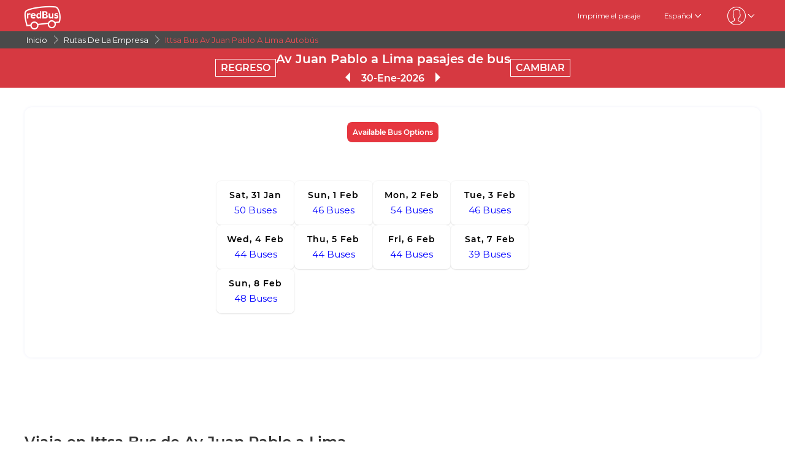

--- FILE ---
content_type: text/html; charset=utf-8
request_url: https://www.redbus.pe/pasajes-en-bus/ittsa-bus-av-juan-pablo-a-lima
body_size: 11334
content:
<!DOCTYPE html>
        <html lang="es">
        <head>
               <title>Av Juan Pablo a Lima en Ittsa Bus Compra tus pasajes de bus</title>
               <link rel="canonical" href="https://www.redbus.pe/pasajes-en-bus/ittsa-bus-av-juan-pablo-a-lima">
               <meta http-equiv="content-type" content="text/html; charset=UTF-8">
               <meta name="viewport" content="initial-scale=1.0">
               <meta name="description" content="Viaja con preocupaciones en Ittsa Bus de Av Juan Pablo a Lima. Infórmate de los precios, horarios y sillas disponibles en redBus.pe ✅.">
               <meta name="classification" content="Travel">
               
                <meta property="og:type" content="website" />
                <meta property="og:description" content="Viaja con preocupaciones en Ittsa Bus de Av Juan Pablo a Lima. Infórmate de los precios, horarios y sillas disponibles en redBus.pe ✅.">
                <meta property="og:site_name" content="redBus" />
                <meta property="og:image" content="https://www.redbus.id/seoassets/redbus_logo.png">
                <meta property="og:image:type" content="image/png" />
                <meta property="og:image:width" content="200" />
                <meta property="og:image:height" content="200" />
                <meta property="og:url" content="https://www.redbus.pe/pasajes-en-bus/ittsa-bus-av-juan-pablo-a-lima">
                <meta property="og:title" content="Av Juan Pablo a Lima en Ittsa Bus Compra tus pasajes de bus">
                <meta name="robots" content="index, follow">
                
                <link rel="shortcut icon" type="image/ico" href="/seoassets/favicon.ico">
                <link rel="preconnect" href="https://s1.rdbuz.com">
                       <link rel="preconnect" href="https://s2.rdbuz.com">
                       <link rel="preconnect" href="https://s3.rdbuz.com">
                       <link rel="preload" href="/seoassets/fonts/Montserrat-Regular_9Wlhyw.woff2" as="font" type="font/woff2" crossorigin>
                       <link rel="preload" href="/seoassets/fonts/Montserrat-SemiBold_bZF3gnD_g.woff2" as="font" type="font/woff2" crossorigin>
                       <link rel="preload" as="font" href="/seoassets/fonts/icomoon.woff2?ge98hm" type="font/woff2" crossorigin="anonymous">
                <link rel="preload stylesheet" as="style" href="/seoassets/dcr_bo_routes.css?v=1768299274773">
                <script src="/seoassets/dcr_bo_routes.js?v=1768299274773" defer></script>
                <style>*{margin:0;padding:0;font-family:Montserrat,sans-serif}html{scroll-behavior:smooth;}#c_scrollToTop{position:fixed;right:10px;bottom:10px;z-index:9999;cursor:pointer;width:50px;height:50px;background-color:#3498db;text-indent:-9999px;display:none;-webkit-border-radius:60px;-moz-border-radius:60px;border-radius:60px}#c_scrollToTop>span{position:absolute;top:50%;left:50%;margin-left:-8px;margin-top:-12px;height:0;width:0;border:8px solid transparent;border-bottom-color:#fff}</style>
                
                <link rel="alternate" hreflang="en-PE" href="https://www.redbus.pe/en/bus-fares/ittsa-bus-av-juan-pablo-to-lima"><link rel="alternate" hreflang="es-PE" href="https://www.redbus.pe/pasajes-en-bus/ittsa-bus-av-juan-pablo-a-lima">
                
                
                <style>
                    @font-face {
                        font-family: "Montserrat";
                        font-style: normal;
                        font-weight: 400;
                        src: local("Montserrat Regular"), local("Montserrat-Regular"), url('/seoassets/fonts/Montserrat-Regular_9Wlhyw.woff2') format("woff2");
                        unicode-range: U+0000-00FF, U+0131, U+0152-0153, U+02BB-02BC, U+02C6, U+02DA, U+02DC, U+2000-206F, U+2074, U+20AC, U+2122, U+2212, U+2215;
                        font-display: optional;
                    }
                    @font-face {
                        font-family: "Montserrat";
                        font-style: normal;
                        font-weight: 600;
                        src: local("Montserrat Bold"), local("Montserrat-Bold"), url('/seoassets/fonts/Montserrat-SemiBold_bZF3gnD_g.woff2') format("woff2");
                        unicode-range: U+0000-00FF, U+0131, U+0152-0153, U+02BB-02BC, U+02C6, U+02DA, U+02DC, U+2000-206F, U+2074, U+20AC, U+2122, U+2212, U+2215;
                        font-display: optional;
                    }
                </style>
                <style>
                    .sr_only {
                        position: absolute;
                        width: 1px;
                        height: 1px;
                        padding: 0;
                        margin: -1px;
                        overflow: hidden;
                        clip: rect(0, 0, 0, 0);
                        white-space: nowrap;
                        border-width: 0;
                    }
                </style>
        </head>
        <body>
            <div id="root"><div><div><div class="D121_header_wrapper"><header class="D121_header"><div class="D121_header_container"><div class="head-wrap"><a href="https://www.redbus.pe/" title="redBus_home" class="D121_redbus_home_anchor"> <i class="icon icon-redBus_Logo D121_logo_main"></i> </a><nav class="D121_product_nav mob-hide"></nav><nav class="D121_options_nav options-nav mob-hide"><a class="D121_options_nav_a" href="https://www.redbus.pe/Home/PrintTicket"> <!-- -->Imprime el pasaje<!-- --> </a><span class="D121_options_nav_a">Español<i class="icon icon-down D121_icon_down"></i></span><span class="D121_options_nav_a"><i class="icon D121_icon_userlogo icon-userprofile"></i><i class="icon icon-down D121_icon_down"></i></span></nav><div id="D121_dropPopover" class="D121_dropPopover "></div><div id="D121_signupDrop" class="D121_signupDrop "></div></div></div></header></div><div class="C122_breadCrumb"><nav aria-label="Breadcrumb" class="C122_headerContainer"><ol itemscope="" itemType="https://schema.org/BreadcrumbList"><li itemProp="itemListElement" itemscope="" itemType="https://schema.org/ListItem"><a itemProp="item" href="https://www.redbus.pe/"><span itemProp="name">Inicio</span></a><span class="DC122_arrow"><i class="icon icon-right"></i></span><meta itemProp="position" content="1"/></li><li itemProp="itemListElement" itemscope="" itemType="https://schema.org/ListItem"><a itemProp="item" href="/pasajes-en-bus/directorio-de-rutas-de-empresas-de-bus"><span itemProp="name">Rutas de la Empresa</span></a><span class="DC122_arrow"><i class="icon icon-right"></i></span><meta itemProp="position" content="2"/></li><li itemProp="itemListElement" itemscope="" itemType="https://schema.org/ListItem"><span itemProp="name">Ittsa Bus Av Juan Pablo a Lima Autobús</span><meta itemProp="position" content="3"/></li></ol><div class="C122_fareStarts"></div></nav></div><div class="D127_head D127_bo_head"><div class="D127_head_container D127_bo_container"><div class="D127_head_first" id="D127_return_cal"><span>REGRESO</span></div><div class="D127_head_middle"><div><h1 class ="D127_boroute_h1"  > Av Juan Pablo a Lima pasajes de bus </h1></div><script type="application/ld+json">{"@context":"http://schema.org","@type":"BusTrip","departureBusStop":{"@type":"BusStop","name":"Av Juan Pablo"},"arrivalBusStop":{"@type":"BusStop","name":"Lima"},"provider":{"@type":"Organization","name":"Ittsa Bus"}}</script><div><span class="icon icon-triangle_left D127_arrows D127_inactive"></span><span id="D127_date"> <!-- -->30-Ene-2026<!-- --> </span><span class="icon icon-triangle_right D127_arrows"></span></div></div><div class="D127_head_last"><span class="D127_head_modify " id="D127_modify_cal">CAMBIAR</span></div></div></div><div id="D127_main" class="D127_container_margin" style="min-height:471px;max-height:471px;margin:32px auto;width:1200px"><div id="D127_preload"><div class="D127_Srp_header_preload"></div><ul class="D127_PL_list"><li class="D127_PL_srp"><div class="D127_PL_icon-wrap"><div class="D127_PL_icon shine-me"></div></div><div class="D127_PL_cont_wrap_1"><strong class="D127_PL_cont_1 shine-me"></strong><div class="D127_PL_cont_2 shine-me"></div></div><div class="D127_PL_cont_wrap_1"><strong class="D127_PL_cont_1 shine-me"></strong><div class="D127_PL_cont_2 shine-me"></div></div><div class="D127_PL_cont_wrap_1"><strong class="D127_PL_cont_1 shine-me"></strong><div class="D127_PL_cont_2 shine-me"></div></div><div class="D127_PL_cont_wrap_1"><strong class="D127_PL_cont_1 shine-me"></strong><div class="D127_PL_cont_2 shine-me"></div></div><div class="D127_PL_cont_wrap_1"><strong class="D127_PL_cont_1 shine-me"></strong><div class="D127_PL_cont_2 shine-me"></div></div><div class="D127_PL_cont_wrap_2"><div class="D127_PL_cont_3"><div class="shine-me"></div></div><div class="D127_PL_cont_3"><div class="shine-me"></div></div><div class="D127_PL_cont_3"><div class="shine-me"></div></div></div></li><li class="D127_PL_srp"><div class="D127_PL_icon-wrap"><div class="D127_PL_icon shine-me"></div></div><div class="D127_PL_cont_wrap_1"><strong class="D127_PL_cont_1 shine-me"></strong><div class="D127_PL_cont_2 shine-me"></div></div><div class="D127_PL_cont_wrap_1"><strong class="D127_PL_cont_1 shine-me"></strong><div class="D127_PL_cont_2 shine-me"></div></div><div class="D127_PL_cont_wrap_1"><strong class="D127_PL_cont_1 shine-me"></strong><div class="D127_PL_cont_2 shine-me"></div></div><div class="D127_PL_cont_wrap_1"><strong class="D127_PL_cont_1 shine-me"></strong><div class="D127_PL_cont_2 shine-me"></div></div><div class="D127_PL_cont_wrap_1"><strong class="D127_PL_cont_1 shine-me"></strong><div class="D127_PL_cont_2 shine-me"></div></div><div class="D127_PL_cont_wrap_2"><div class="D127_PL_cont_3"><div class="shine-me"></div></div><div class="D127_PL_cont_3"><div class="shine-me"></div></div><div class="D127_PL_cont_3"><div class="shine-me"></div></div></div></li><li class="D127_PL_srp"><div class="D127_PL_icon-wrap"><div class="D127_PL_icon shine-me"></div></div><div class="D127_PL_cont_wrap_1"><strong class="D127_PL_cont_1 shine-me"></strong><div class="D127_PL_cont_2 shine-me"></div></div><div class="D127_PL_cont_wrap_1"><strong class="D127_PL_cont_1 shine-me"></strong><div class="D127_PL_cont_2 shine-me"></div></div><div class="D127_PL_cont_wrap_1"><strong class="D127_PL_cont_1 shine-me"></strong><div class="D127_PL_cont_2 shine-me"></div></div><div class="D127_PL_cont_wrap_1"><strong class="D127_PL_cont_1 shine-me"></strong><div class="D127_PL_cont_2 shine-me"></div></div><div class="D127_PL_cont_wrap_1"><strong class="D127_PL_cont_1 shine-me"></strong><div class="D127_PL_cont_2 shine-me"></div></div><div class="D127_PL_cont_wrap_2"><div class="D127_PL_cont_3"><div class="shine-me"></div></div><div class="D127_PL_cont_3"><div class="shine-me"></div></div><div class="D127_PL_cont_3"><div class="shine-me"></div></div></div></li></ul><div class="D127_view_more_preload"></div></div><div id="D127_bus_images" class="D127_modal D127_hide" style="padding-top:100px;height:100%;width:100%"><div class="D127_preview">0</div></div></div><article class="D103_main D103_container" style="container-style:[object Object]"><div class="D103_h2"><h2   id ="toc_id_3"> Viaja en Ittsa Bus de Av Juan Pablo a Lima, </h2></div><div class="D103_p"><p>Todos los viajeros que deseen gran comodidad y seguridad en sus viajes en Bus desde Av Juan Pablo y hasta Lima, deberían optar por los autobuses de la empresa Ittsa Bus. La compañía de buses promete un servicio de confort de primera clase para cualquier tipo de viajero, ya sea por negocios o por placer. Ittsa Bus brida servicios de bus desde Av Juan Pablo hasta Lima,. Con sus expertos conductores y la amabilidad de su personal asegura una experiencia de relajación completa de sus pasajeros.</p>
</div></article><div class="D245_container"><div class="D245_sub_heading">¡DISFRUTA DE LA APLICACIÓN!</div><div class="D245_containers"><div class="D245_rating_container"><div class="D245_text_container"><div class="text_paragraph"><div class="round"><div class="tick"></div></div><p>Acceso rapido</p></div><div class="text_paragraph"><div class="tick-container"><div class="tick"></div></div><p>Seguimiento en vivo superior</p></div></div><div class="D245_ratings"><div class="D245_Playstore"><p class="ratings_count"><strong>4.7</strong> <span class="icon icon-star"></span></p><p class="download_app_text">3300 reviews</p><p class="App_name">Play Store</p></div><div class="D245_IOS"><p class="ratings_count"><strong>4.7</strong> <span class="icon icon-star"></span></p><p class="download_app_text">3300 reviews</p><p class="App_name">App Store</p></div></div></div><div class="D245_QR_code"><p class="D245_text">Escanear para descargar</p><img src="https://st.redbus.in/seo/per/PE_Thank_you_page_app_instal_nudge_w_QR-code.png" alt="Escanear para descargar" class="D245_QR_code_image"/></div><div class="D245_ratingContainer"><p class="D245_text">Descarga la aplicación en</p><div class="download_playstore"><a href="https://m6pe.app.link/r0vAUjK4gGb" aria-label="Download redBus app from Play Store"><img class="play_store" loading="lazy" src="https://st.redbus.in/seo/icon_img/webp/play_store.webp" alt="play-store" height="40" width="137"/></a></div><div class="download_playstore"><a href="https://m6pe.app.link/r0vAUjK4gGb" aria-label="Download redBus app from App Store"><img class="play_store" loading="lazy" src="https://st.redbus.in/seo/icon_img/webp/app-store.webp" alt="app-store" height="40" width="137"/></a></div></div></div><script type="application/ld+json">{"@context":"http://schema.org/","@type":"MobileApplication","name":"redBus App","aggregateRating":{"@type":"AggregateRating","ratingValue":"4.7","reviewCount":"3300"},"applicationCategory":"TravelApplication","operatingSystem":"Android, iOS"}</script></div><article class="D103_main D103_container" style="container-style:[object Object]"><div class="D103_h2"><h2   id ="toc_id_5"> Sobre la empresa Ittsa Bus </h2></div><div class="D103_p"><p>La empresa de turismo Civa está comprometida en brindar un servicio de calidad, seguro y cómodo para satisfacer las necesidades y expectativas de nuestros usuarios. Asimismo, conectar el mayor número de destinos (Civa Lima, Civa Piura, etc) y ofrecer servicios para nuestros diversos clientes y así generar bienestar y solidez para la gran familia de transportes Civa. La empresa de transportes Civa cuenta con una flota completa de buses cama 180 grados, nuestro servicio Excluciva tiene asientos totalmente reclinables y ahora Superciva, lleva baños para damas y caballeros.</p></div></article><section class="D108_main"><div class="D108_interlink_interlink"><div class="interlinks_header" data-linkIndex="0"><div><h2 class ="D108_hd"  > Rutas populares de bus hacia Lima </h2></div><i class="icon icon-down"></i></div><div class="D108_links hide"><ul class="D108_list" data-linkIndex="0"><li class="D108_item"><a href="/pasajes-de-bus/chimbote-a-lima">Chimbote a Lima Autobús</a></li><li class="D108_item"><a href="/pasajes-de-bus/trujillo-a-lima">Trujillo a Lima Autobús</a></li><li class="D108_item"><a href="/pasajes-de-bus/chiclayo-a-lima">Chiclayo a Lima Autobús</a></li><li class="D108_item"><a href="/pasajes-de-bus/ica-a-lima">Ica a Lima Autobús</a></li><li class="D108_item"><a href="/pasajes-de-bus/piura-a-lima">Piura a Lima Autobús</a></li><li class="D108_item"><a href="/pasajes-de-bus/huaraz-a-lima">Huaraz a Lima Autobús</a></li><li class="D108_item"><a href="/pasajes-de-bus/cajamarca-a-lima">Cajamarca a Lima Autobús</a></li><li class="D108_item"><a href="/pasajes-de-bus/arequipa-a-lima">Arequipa a Lima Autobús</a></li><li class="D108_item"><a href="/pasajes-de-bus/pisco-a-lima">Pisco a Lima Autobús</a></li><li class="D108_item"><a href="/pasajes-de-bus/huancayo-a-lima">Huancayo a Lima Autobús</a></li><li class="D108_item"><a href="/pasajes-de-bus/rutas-directorio">más &gt;&gt;</a></li></ul></div></div><div class="D108_interlink_interlink"><div class="interlinks_header" data-linkIndex="1"><div><h2 class ="D108_hd"  > Principales Rutas de la Empresa de Ittsa Bus </h2></div><i class="icon icon-down"></i></div><div class="D108_links hide"><ul class="D108_list" data-linkIndex="1"><li class="D108_item"><a href="/pasajes-en-bus/ittsa-bus-lima-a-trujillo">Tour Peru Vip Lima a Trujillo</a></li><li class="D108_item"><a href="/pasajes-en-bus/ittsa-bus-trujillo-a-lima">Tour Peru Vip Trujillo a Lima</a></li><li class="D108_item"><a href="/pasajes-en-bus/ittsa-bus-lima-a-chimbote">Tour Peru Vip Lima a Chimbote</a></li><li class="D108_item"><a href="/pasajes-en-bus/ittsa-bus-chimbote-a-lima">Tour Peru Vip Chimbote a Lima</a></li><li class="D108_item"><a href="/pasajes-en-bus/ittsa-bus-trujillo-a-chiclayo">Tour Peru Vip Trujillo a Chiclayo</a></li><li class="D108_item"><a href="/pasajes-en-bus/ittsa-bus-piura-a-chiclayo">Tour Peru Vip Piura a Chiclayo</a></li><li class="D108_item"><a href="/pasajes-en-bus/ittsa-bus-chiclayo-a-trujillo">Tour Peru Vip Chiclayo a Trujillo</a></li><li class="D108_item"><a href="/pasajes-en-bus/ittsa-bus-chiclayo-a-piura">Tour Peru Vip Chiclayo a Piura</a></li><li class="D108_item"><a href="/pasajes-en-bus/ittsa-bus-trujillo-a-piura">Tour Peru Vip Trujillo a Piura</a></li><li class="D108_item"><a href="/pasajes-en-bus/ittsa-bus-chiclayo-a-lima">Tour Peru Vip Chiclayo a Lima</a></li><li class="D108_item"><a href="/pasajes-en-bus/ittsa-bus-piura-a-trujillo">Tour Peru Vip Piura a Trujillo</a></li><li class="D108_item"><a href="/pasajes-en-bus/ittsa-bus-piura-a-lima">Tour Peru Vip Piura a Lima</a></li><li class="D108_item"><a href="/pasajes-en-bus/ittsa-bus-lima-a-chiclayo">Tour Peru Vip Lima a Chiclayo</a></li><li class="D108_item"><a href="/pasajes-en-bus/ittsa-bus-lima-a-piura">Tour Peru Vip Lima a Piura</a></li><li class="D108_item"><a href="/pasajes-en-bus/ittsa-bus-lima-a-talara">Tour Peru Vip Lima a Talara</a></li></ul><ul class="D108_list" data-linkIndex="1"><li class="D108_item"><a href="/pasajes-en-bus/ittsa-bus-talara-a-lima">Tour Peru Vip Talara a Lima</a></li><li class="D108_item"><a href="/pasajes-en-bus/ittsa-bus-piura-a-chimbote">Tour Peru Vip Piura a Chimbote</a></li><li class="D108_item"><a href="/pasajes-en-bus/ittsa-bus-sullana-a-lima">Tour Peru Vip Sullana a Lima</a></li><li class="D108_item"><a href="/pasajes-en-bus/ittsa-bus-lima-a-sullana">Tour Peru Vip Lima a Sullana</a></li><li class="D108_item"><a href="/pasajes-en-bus/ittsa-bus-trujillo-a-talara">Tour Peru Vip Trujillo a Talara</a></li></ul></div></div><div class="D108_interlink_interlink"><div class="interlinks_header" data-linkIndex="2"><div><h2 class ="D108_hd"  > Principales Ciudades de la Empresa de Ittsa Bus </h2></div><i class="icon icon-down"></i></div><div class="D108_links hide"><ul class="D108_list" data-linkIndex="2"><li class="D108_item"><a href="/viaje-en-bus/ittsa-bus-lima">ITTSABUS Lima</a></li><li class="D108_item"><a href="/viaje-en-bus/ittsa-bus-trujillo">ITTSABUS Trujillo</a></li><li class="D108_item"><a href="/viaje-en-bus/ittsa-bus-chiclayo">ITTSABUS Chiclayo</a></li><li class="D108_item"><a href="/viaje-en-bus/ittsa-bus-piura">ITTSABUS Piura</a></li><li class="D108_item"><a href="/viaje-en-bus/ittsa-bus-chimbote">ITTSABUS Chimbote</a></li><li class="D108_item"><a href="/viaje-en-bus/ittsa-bus-talara">ITTSABUS Talara</a></li><li class="D108_item"><a href="/viaje-en-bus/ittsa-bus-sullana">ITTSABUS Sullana</a></li><li class="D108_item"><a href="/viaje-en-bus/ittsa-bus-tumbes">ITTSABUS Tumbes</a></li><li class="D108_item"><a href="/viaje-en-bus/ittsa-bus-paita">ITTSABUS Paita</a></li><li class="D108_item"><a href="/viaje-en-bus/ittsa-bus-mancora">ITTSABUS Máncora</a></li><li class="D108_item"><a href="/viaje-en-bus/ittsa-bus-organos">ITTSABUS Órganos</a></li><li class="D108_item"><a href="/viaje-en-bus/bus-empresas-ciudad">más &gt;&gt;</a></li></ul></div></div><div class="D108_interlink_interlink"><div class="interlinks_header" data-linkIndex="3"><div><h2 class ="D108_hd"  > Otras Rutas de Bus </h2></div><i class="icon icon-down"></i></div><div class="D108_links hide"><ul class="D108_list" data-linkIndex="3"><li class="D108_item"><a href="/pasajes-de-bus/pucallpa-a-terminal-tarapoto">Pucallpa a Terminal Tarapoto Autobús</a></li><li class="D108_item"><a href="/pasajes-de-bus/av-vicente-de-la-vega-a-piura">Av. Vicente De La Vega a Piura Autobús</a></li><li class="D108_item"><a href="/pasajes-de-bus/chamaya-a-picota">Chamaya a Picota Autobús</a></li><li class="D108_item"><a href="/pasajes-de-bus/terminal-tarapoto-a-av-jose-leonardo-ortiz">Terminal Tarapoto a Av. Jose Leonardo Ortiz Autobús</a></li><li class="D108_item"><a href="/pasajes-de-bus/desaguadero-a-puno">Desaguadero a Puno Autobús</a></li><li class="D108_item"><a href="/pasajes-de-bus/nueva-cajamarca-a-terminal-moyobamba">Nueva Cajamarca a Terminal Moyobamba Autobús</a></li><li class="D108_item"><a href="/pasajes-de-bus/saposoa-a-picota">Saposoa a Picota Autobús</a></li><li class="D108_item"><a href="/pasajes-de-bus/organos-a-terminal-plaza-norte">Órganos a Terminal Plaza Norte Autobús</a></li><li class="D108_item"><a href="/pasajes-de-bus/terminal-terrestre-de-juliaca-a-terminal-terrestre-arequipa">Terminal Terrestre De Juliaca a Terminal Terrestre Arequipa Autobús</a></li><li class="D108_item"><a href="/pasajes-de-bus/sullana-a-zorritos">Sullana a Zorritos Autobús</a></li><li class="D108_item"><a href="/pasajes-de-bus/yungay-a-trujillo">Yungay a Trujillo Autobús</a></li><li class="D108_item"><a href="/pasajes-de-bus/chachapoyas-a-chiclayo">Chachapoyas a Chiclayo Autobús</a></li><li class="D108_item"><a href="/pasajes-de-bus/centro-a-la-victoria">Centro a La Victoria Autobús</a></li><li class="D108_item"><a href="/pasajes-de-bus/piura-a-terminal-terrestre-la-molina">Piura a Terminal Terrestre La Molina Autobús</a></li><li class="D108_item"><a href="/pasajes-de-bus/guayaquil-a-chiclayo">Guayaquil a Chiclayo Autobús</a></li></ul><ul class="D108_list" data-linkIndex="3"><li class="D108_item"><a href="/pasajes-de-bus/san-luis-a-huancayo">San Luis a Huancayo Autobús</a></li><li class="D108_item"><a href="/pasajes-de-bus/terminal-ate-vitarte-a-huanta">Terminal Ate Vitarte a Huanta Autobús</a></li><li class="D108_item"><a href="/pasajes-de-bus/piura-a-sullana">Piura a Sullana Autobús</a></li><li class="D108_item"><a href="/pasajes-de-bus/lima-a-terminal-pucara">Lima a Terminal Pucara Autobús</a></li><li class="D108_item"><a href="/pasajes-de-bus/terminal-piura-a-terminal-plaza-norte">Terminal Piura a Terminal Plaza Norte Autobús</a></li><li class="D108_item"><a href="/pasajes-de-bus/rutas-directorio">más &gt;&gt;</a></li></ul></div></div><div class="D108_interlink_interlink"><div class="interlinks_header" data-linkIndex="4"><div><h2 class ="D108_hd"  > Otras Empresas de Bus </h2></div><i class="icon icon-down"></i></div><div class="D108_links hide"><ul class="D108_list" data-linkIndex="4"><li class="D108_item"><a href="/viajes/pasajes-de-bus-express-palace">Express Palace</a></li><li class="D108_item"><a href="/viajes/pasajes-de-bus-transporte-el-aventurero">Transporte El Aventurero</a></li><li class="D108_item"><a href="/viajes/pasajes-de-bus-transportes-seysan">Transportes Seysan</a></li><li class="D108_item"><a href="/viajes/pasajes-de-bus-ichiban">Ichiban</a></li><li class="D108_item"><a href="/viajes/pasajes-de-bus-turismo-chocano">Turismo Chocano</a></li><li class="D108_item"><a href="/viajes/pasajes-de-bus-leon-express">Leon Express</a></li><li class="D108_item"><a href="/viajes/pasajes-de-bus-molina-lider-bus">Molina Lider Bus</a></li><li class="D108_item"><a href="/viajes/pasajes-de-bus-latham">Latham</a></li><li class="D108_item"><a href="/viajes/pasajes-de-bus-peru-magic">Peru Magic</a></li><li class="D108_item"><a href="/viajes/pasajes-de-bus-megabus">Megabus</a></li><li class="D108_item"><a href="/viajes/pasajes-de-bus-first-class">First Class Huaraz</a></li><li class="D108_item"><a href="/viajes/pasajes-de-bus-transportes-y-turismo-andalucia">Transportes y Turismo Andalucia</a></li><li class="D108_item"><a href="/viajes/pasajes-de-bus-nativa-express">Nativa Express</a></li><li class="D108_item"><a href="/viajes/pasajes-de-bus-turismo-universal">Turismo Universal</a></li><li class="D108_item"><a href="/viajes/pasajes-de-bus-jbg-peru">JBG Peru</a></li></ul><ul class="D108_list" data-linkIndex="4"><li class="D108_item"><a href="/viajes/pasajes-de-bus-turismo-corvival">Turismo Corvival</a></li><li class="D108_item"><a href="/viajes/pasajes-de-bus-transportes-nazareno">Transportes Nazareno</a></li><li class="D108_item"><a href="/viajes/pasajes-de-bus-transportes-jimenez">Transportes Jimenez</a></li><li class="D108_item"><a href="/viajes/pasajes-de-bus-turismo-trasandino">Turismo Transandino</a></li><li class="D108_item"><a href="/viajes/pasajes-de-bus-jj-internacional">JJ Internacional</a></li><li class="D108_item"><a href="/empresas-de-bus-directorio">más &gt;&gt;</a></li></ul></div></div></section><div class="D109_footerLink"><div class="D109_footerLinkContainer"><section><div><h2 class ="D109_heading"  > Ciudades peruanas en Bus </h2></div><ul><li><a href="/ciudad/arequipa-pasajes-de-bus">Pasajes Bus a Arequipa</a></li><li><a href="/ciudad/paracas-pasajes-de-bus">Pasajes Bus a Paracas</a></li><li><a href="/ciudad/ica-pasajes-de-bus">Pasajes Bus a Ica</a></li><li><a href="/ciudad/ayacucho-pasajes-de-bus">Pasajes Bus a Ayacucho</a></li><li><a href="/ciudad/trujillo-pasajes-de-bus">Pasajes Bus a Trujillo</a></li><li><a href="/ciudad/mancora-pasajes-de-bus">Pasajes Bus a Mancora</a></li><li><a href="/ciudad/chiclayo-pasajes-de-bus">Pasajes Bus a Chiclayo</a></li><li><a href="/ciudad/nazca-pasajes-de-bus">Pasajes Bus a Nazca</a></li><li><a href="/ciudad/huaraz-pasajes-de-bus">Pasajes Bus a Huaraz</a></li><li><a href="/ciudad/cusco-pasajes-de-bus">Pasajes Bus a Cusco</a></li><li><a href="/buses/ciudades-directorio">Guía De La Ciudad</a></li></ul></section><section><div><h2 class ="D109_heading"  > Empresas de Transporte terrestre </h2></div><ul><li><a href="/viajes/pasajes-de-bus-civa">Pasajes de bus Civa</a></li><li><a href="/viajes/pasajes-de-bus-oltursa">Pasajes de bus Oltursa</a></li><li><a href="/viajes/pasajes-de-bus-tepsa">Pasajes de bus Tepsa</a></li><li><a href="/viajes/pasajes-de-bus-linea">Pasajes de bus Linea</a></li><li><a href="/viajes/pasajes-de-bus-megabus">Pasajes de bus Megabus</a></li><li><a href="/viajes/pasajes-de-bus-movil-bus">Pasajes de bus Movil Bus</a></li><li><a href="/viajes/pasajes-de-bus-excluciva">Pasajes de bus Excluciva</a></li><li><a href="/viajes/pasajes-de-bus-perubus">Pasajes de bus Perubus</a></li><li><a href="/viajes/pasajes-de-bus-wari-palomino">Pasajes de bus Wari Palomino</a></li><li><a href="/empresas-de-bus-directorio">Empresa De Transporte</a></li></ul></section><section><div><h2 class ="D109_heading"  > Buscar pasajes de bus </h2></div><ul><li><a href="/pasajes-de-bus/lima-a-arequipa">Pasajes en bus de Lima a Arequipa</a></li><li><a href="/pasajes-de-bus/lima-a-cusco">Pasajes en bus de Lima a Cusco</a></li><li><a href="/pasajes-de-bus/lima-a-huaraz">Pasajes en bus de Lima a Huaraz</a></li><li><a href="/pasajes-de-bus/lima-a-ica">Pasajes en bus de Lima a Ica</a></li><li><a href="/pasajes-de-bus/lima-a-mancora">Pasajes en bus de Lima a Máncora</a></li><li><a href="/pasajes-de-bus/lima-a-nazca">Pasajes en bus de Lima a Nazca</a></li><li><a href="/pasajes-de-bus/lima-a-paracas">Pasajes en bus de Lima a Paracas</a></li><li><a href="/pasajes-de-bus/lima-a-trujillo">Pasajes en bus de Lima a Trujillo</a></li><li><a href="/pasajes-de-bus/trujillo-a-lima">Pasajes en bus de Trujillo a Lima</a></li><li><a href="/pasajes-de-bus/lima-a-chiclayo">Pasajes en bus de Lima a Chiclayo</a></li><li><a href="/pasajes-de-bus/lima-a-ayacucho">Pasajes en bus de Lima a Ayacucho</a></li><li><a href="/pasajes-de-bus/lima-a-cajamarca">Pasajes en bus de Lima a Cajamarca</a></li><li><a href="/pasajes-de-bus/lima-a-tacna">Pasajes en bus de Lima a Tacna</a></li><li><a href="/pasajes-de-bus/lima-a-tarapoto">Pasajes en bus de Lima a Tarapoto</a></li><li><a href="/pasajes-de-bus/rutas-directorio">Buscar Pasajes De Bus</a></li></ul></section></div></div><footer class="C111_footer"><div class="C111_footerContainer"><section class=""><div class="C111_logo"><span class="icon icon-redBus_Logo"></span></div><div class="DC111_text_content">redBus es el mayor servicio de compra de pasajes de bus en línea, garantizado por más de 25 millones de usuarios felices y satisfechos. redBus ofrece la compra de pasajes de bus a través de su página web y aplicaciones móviles (IOS y Android) para todas las rutas más importantes en Latam (Colombia y Perú).</div></section><section class="footerLinksHeader"><p class="footer_heading">Acerca de redBus</p><ul><li><a href="https://www.redbus.pe/info/aboutus">Acerca de nosotros</a></li></ul><ul><li><a href="https://www.redbus.pe/info/contactanos">Contáctanos</a></li></ul><ul><li><a href="https://www.redbus.pe/pasajes-de-bus-de-las-empresas-de-transporte-terrestre">Empresas</a></li></ul></section><section class="footerLinksHeader"><p class="footer_heading">Info</p><ul><li><a href="https://www.redbus.pe/info/terminos-y-condiciones">Términos y condiciones</a></li></ul><ul><li><a href="https://www.redbus.pe/info/politicas-de-privacidad">Política de Privacidad</a></li></ul><ul><li><a href="https://www.redbus.pe/info/cookiepolicy">Política de Cookies</a></li></ul><ul><li><a href="https://www.redbus.pe/info/politicas-de-reembolso">Libro reclamaciones</a></li></ul><ul><li><a href="https://www.redbus.pe/info/politicas-de-reembolso">Políticas de Reembolso</a></li></ul><ul><li><a href="https://www.redbus.pe/info/preguntas-frecuentes">Preguntas frecuentes</a></li></ul><ul><li><a href="https://partner.redbus.pe">Registro de agentes</a></li></ul></section><section class="footerLinksHeader"><p class="footer_heading">Sitios Globales</p><ul><li><a href="https://www.redbus.in/">India</a></li></ul><ul><li><a href="https://www.redbus.id/">Indonesia</a></li></ul><ul><li><a href="https://www.redbus.sg/">Singapore</a></li></ul><ul><li><a href="https://www.redbus.my/">Malaysia</a></li></ul><ul><li><a href="https://www.redbus.vn/">Vietnam</a></li></ul><ul><li><a href="https://www.redbus.com.kh/">Cambodia</a></li></ul><ul><li><a href="https://www.redbus.co/">Colombia</a></li></ul><ul><li><a href="https://www.redbus.pe/">Peru</a></li></ul><ul><li><a href="https://www.redbus.com/">International</a></li></ul></section></div><div class="C111_social_media_wrap"><div class="C111_copyright">Ⓒ 2025 ibibogroup Todos los derechos reservados</div><div class="C111_socialIcons"><a title="facebook" href="https://www.facebook.com/redBus.pe/"><span class="icon-social_facebook"></span></a><a title="twitter" href="https://twitter.com/redbus_pe"><span class=""></span></a><a title="instagram" href="https://www.instagram.com/redbus_pe"><span class=""></span></a></div></div></footer></div></div></div>
            <div id="signUpMod"></div>
            <div id="center-loader"></div>
            <div id="toast"></div>
            <script>
                if(!true){window.dataLayer=[];}
                console.log("RB-IIP: V294");
            </script>
            <span onclick="scrollTopAnimated(500)" id="c_scrollToTop" style="display: none;">Top<span></span></span>
            <script>window.INITIAL_STATE={"partials":{"partialData":[{"uiComponentId":"C_121","dataType":"HEADER","content":{"heading":"Bus Ittsa Bus de Av Juan Pablo a Lima","var1":"reviews","data":{"menu":[{"imageURL":"icon-redBus_Logo","type":"logo"}],"subMenu":[{"label":"Imprime el pasaje","link":"Home\u002FPrintTicket","type":"labelWithlink"},{"type":"dropdown","values":[{"label":"English","link":"en\u002Fbus-fares\u002Fittsa-bus-av-juan-pablo-to-lima"},{"label":"Español","link":"pasajes-en-bus\u002Fittsa-bus-av-juan-pablo-a-lima"}]},{"type":"signindropdown","values":[{"label":"Ingresar\u002FRegistrarse","showSignInIframe":true},{"label":"Mis Viajes","link":"myprofile#trips","showOnLoggedin":true},{"label":"Billetera","link":"myprofile#walletHistory","showOnLoggedin":true},{"label":"Mi Perfil","link":"myprofile#","showOnLoggedin":true},{"label":"Cambiar Contraseña","link":"myprofile#updatePassword","showOnLoggedin":true},{"label":"Cerrar sesión","showOnLoggedin":true,"isLogout":true}]}],"navMenu":[{"label":"Iniciar sesión\u002FRegistrarse","link":"signin-iframe","type":"labelWithlink","identifier":"signin_signup"},{"label":"Perfil","link":"user\u002Fprofile","type":"labelWithlink","showOnLoggedin":true,"identifier":"signin_signup"},{"label":"Billetera","link":"walletHistory","type":"labelWithlink","showOnLoggedin":true,"identifier":"signin_signup","isWallet":true},{"label":"Buscar Buses","type":"labelWithlink"},{"label":"Ofertas","link":"offers","type":"labelWithlink"},{"label":"Atención al cliente","link":"contactus","type":"labelWithlink"},{"label":"Obtenga los detalles de su pasaje","link":"searchticket","type":"labelWithlink"},{"label":"Términos y condiciones","link":"terms","type":"labelWithlink"},{"type":"dropdown","values":[{"label":"English","link":"en\u002Fbus-fares\u002Fittsa-bus-av-juan-pablo-to-lima"},{"label":"Español","link":"pasajes-en-bus\u002Fittsa-bus-av-juan-pablo-a-lima"}]},{"label":"Cerrar sesión","type":"label","showOnLoggedin":true,"isLogout":true,"identifier":"signin_signup"}]}},"headerType":"h1","doNotShowOnTOC":true,"toc_id":"toc_id_0","isNoFetchInv":false,"isNoReview":true},{"uiComponentId":"C_122","dataType":"BREAD_CRUMB","content":{"data":[{"data":"Inicio","link":"https:\u002F\u002Fwww.redbus.pe\u002F","type":"LABEL_WITH_ABSOLUTE_LINK"},{"data":"Rutas de la Empresa","link":"pasajes-en-bus\u002Fdirectorio-de-rutas-de-empresas-de-bus","type":"labelWithLink"},{"data":"Ittsa Bus Av Juan Pablo a Lima Autobús","type":"label"}]},"doNotShowOnTOC":true,"toc_id":"toc_id_1"},{"uiComponentId":"C_127","content":{"heading":"\u003Ccount\u003E resultados encontrados para la ruta de Av Juan Pablo a Lima","var1":"Alternate routes","var2":"Available Bus Options","var3":"Buses","var4":"View buses","var5":"KM","fareLabel":"Precios desde","returnLabel":"REGRESO","routeLabel":"Av Juan Pablo a Lima pasajes de bus","colLabelOp":"EMPRESA DE TRANSPORTE","colLabelDept":"SALIDA","colLabelArr":"LLEGADA","colLabelRatings":"CALIFICACIÓN","colLabelSeats":"ASIENTOS DISPONIBLES","colLabelFare":"PRECIO","busLabelAmenities":"las Comodidades","busLabelBPDP":"Terminal de salida y llegada","busLabelReviews":"Reseñas","busLabelCP":"Cancellation Policy","viewMoreOptionsLabel":"\u003CbusCount\u003E Opciones Más De Bus","seatsLabel":"Asientos","viewSeatsLabel":"VER ASIENTOS","noRatingsLabel":"Sin Rating","windowsLabel":"Ventanas","oopsLabel1":"Oops! No se han encontrado buses","oopsLabel2":"There are no buses found in this route for the selected date of journey. Please try a different route or date.","moreBusOptionsToolTip":"More Bus Options","busLabelBusPhotos":"Fotos de Buses","displaymsg":"Te estamos mostrando salidas de bus para el","displaymsg1":"Para cambiar el día, haz clic en la fecha que se encuentra arriba","displaymsg2":"Entendido","modifyLabel":"CAMBIAR","ratingsLabel":"CALIFICACIÓN","deptTimeLabel":"Horario de salida","priceLabel":"Precio","pickUpLabel":"Terminal de Salida","dropOffLabel":"Terminal de Llegada"},"headerType":"h1","doNotShowOnTOC":true,"toc_id":"toc_id_2"},{"uiComponentId":"C_103","content":{"heading":"Viaja en Ittsa Bus de Av Juan Pablo a Lima,","body":"\u003Cp\u003ETodos los viajeros que deseen gran comodidad y seguridad en sus viajes en Bus desde Av Juan Pablo y hasta Lima, deberían optar por los autobuses de la empresa Ittsa Bus. La compañía de buses promete un servicio de confort de primera clase para cualquier tipo de viajero, ya sea por negocios o por placer. Ittsa Bus brida servicios de bus desde Av Juan Pablo hasta Lima,. Con sus expertos conductores y la amabilidad de su personal asegura una experiencia de relajación completa de sus pasajeros.\u003C\u002Fp\u003E\n"},"headerType":"h2","country":"PER","toc_id":"toc_id_3"},{"uiComponentId":"C_245","content":{"heading":"¡DISFRUTA DE LA APLICACIÓN!","subHeading":"¡DISFRUTA DE LA APLICACIÓN!","content1":"Escanear para descargar","content2":"Descarga la aplicación en","data":[{"label":"Rating","text":"4.7 ★"},{"label":"Reviews","text":"2M"},{"label":"Downloads","text":"50M+"}],"dataInfo":{"appRating":"4.7","appReviewCount":"3300","appStoreDownloadLink":"https:\u002F\u002Fm6pe.app.link\u002Fr0vAUjK4gGb","appStoreImg":"https:\u002F\u002Fst.redbus.in\u002Fseo\u002Ficon_img\u002Fwebp\u002Fapp-store.webp","appStoreImgAltTxt":"app-store","appText":"App Store","iosAppRating":"4.7","iosAppText":"3300 reviews","playStoreDownloadLink":"https:\u002F\u002Fm6pe.app.link\u002Fr0vAUjK4gGb","playStoreImg":"https:\u002F\u002Fst.redbus.in\u002Fseo\u002Ficon_img\u002Fwebp\u002Fplay_store.webp","playStoreImgAltTxt":"play-store","playStoreText":"Play Store","text":"3300 reviews","var2":"Acceso rapido","var3":"Seguimiento en vivo superior","var4":"https:\u002F\u002Fst.redbus.in\u002Fseo\u002Fper\u002FPE_Thank_you_page_app_instal_nudge_w_QR-code.png"}},"headerType":"h2","doNotShowOnTOC":true,"toc_id":"toc_id_4"},{"uiComponentId":"C_103","content":{"heading":"Sobre la empresa Ittsa Bus","body":"\u003Cp\u003ELa empresa de turismo Civa está comprometida en brindar un servicio de calidad, seguro y cómodo para satisfacer las necesidades y expectativas de nuestros usuarios. Asimismo, conectar el mayor número de destinos (Civa Lima, Civa Piura, etc) y ofrecer servicios para nuestros diversos clientes y así generar bienestar y solidez para la gran familia de transportes Civa. La empresa de transportes Civa cuenta con una flota completa de buses cama 180 grados, nuestro servicio Excluciva tiene asientos totalmente reclinables y ahora Superciva, lleva baños para damas y caballeros.\u003C\u002Fp\u003E"},"headerType":"h2","country":"PER","toc_id":"toc_id_5"},{"uiComponentId":"C_108","group":"interlink","collection":[{"dataType":"POPULAR_SD_TO_DST","content":{"heading":"Rutas populares de bus hacia Lima","data":[{"item":"Chimbote a Lima Autobús","link":"pasajes-de-bus\u002Fchimbote-a-lima"},{"item":"Trujillo a Lima Autobús","link":"pasajes-de-bus\u002Ftrujillo-a-lima"},{"item":"Chiclayo a Lima Autobús","link":"pasajes-de-bus\u002Fchiclayo-a-lima"},{"item":"Ica a Lima Autobús","link":"pasajes-de-bus\u002Fica-a-lima"},{"item":"Piura a Lima Autobús","link":"pasajes-de-bus\u002Fpiura-a-lima"},{"item":"Huaraz a Lima Autobús","link":"pasajes-de-bus\u002Fhuaraz-a-lima"},{"item":"Cajamarca a Lima Autobús","link":"pasajes-de-bus\u002Fcajamarca-a-lima"},{"item":"Arequipa a Lima Autobús","link":"pasajes-de-bus\u002Farequipa-a-lima"},{"item":"Pisco a Lima Autobús","link":"pasajes-de-bus\u002Fpisco-a-lima"},{"item":"Huancayo a Lima Autobús","link":"pasajes-de-bus\u002Fhuancayo-a-lima"},{"item":"más \u003E\u003E","link":"pasajes-de-bus\u002Frutas-directorio","type":"labelWithLink"}]},"toc_id":"toc_id_6"},{"dataType":"POPULAR_OP_SD_FOR_OP","content":{"heading":"Principales Rutas de la Empresa de Ittsa Bus","data":[{"item":"Tour Peru Vip Lima a Trujillo","link":"pasajes-en-bus\u002Fittsa-bus-lima-a-trujillo"},{"item":"Tour Peru Vip Trujillo a Lima","link":"pasajes-en-bus\u002Fittsa-bus-trujillo-a-lima"},{"item":"Tour Peru Vip Lima a Chimbote","link":"pasajes-en-bus\u002Fittsa-bus-lima-a-chimbote"},{"item":"Tour Peru Vip Chimbote a Lima","link":"pasajes-en-bus\u002Fittsa-bus-chimbote-a-lima"},{"item":"Tour Peru Vip Trujillo a Chiclayo","link":"pasajes-en-bus\u002Fittsa-bus-trujillo-a-chiclayo"},{"item":"Tour Peru Vip Piura a Chiclayo","link":"pasajes-en-bus\u002Fittsa-bus-piura-a-chiclayo"},{"item":"Tour Peru Vip Chiclayo a Trujillo","link":"pasajes-en-bus\u002Fittsa-bus-chiclayo-a-trujillo"},{"item":"Tour Peru Vip Chiclayo a Piura","link":"pasajes-en-bus\u002Fittsa-bus-chiclayo-a-piura"},{"item":"Tour Peru Vip Trujillo a Piura","link":"pasajes-en-bus\u002Fittsa-bus-trujillo-a-piura"},{"item":"Tour Peru Vip Chiclayo a Lima","link":"pasajes-en-bus\u002Fittsa-bus-chiclayo-a-lima"},{"item":"Tour Peru Vip Piura a Trujillo","link":"pasajes-en-bus\u002Fittsa-bus-piura-a-trujillo"},{"item":"Tour Peru Vip Piura a Lima","link":"pasajes-en-bus\u002Fittsa-bus-piura-a-lima"},{"item":"Tour Peru Vip Lima a Chiclayo","link":"pasajes-en-bus\u002Fittsa-bus-lima-a-chiclayo"},{"item":"Tour Peru Vip Lima a Piura","link":"pasajes-en-bus\u002Fittsa-bus-lima-a-piura"},{"item":"Tour Peru Vip Lima a Talara","link":"pasajes-en-bus\u002Fittsa-bus-lima-a-talara"},{"item":"Tour Peru Vip Talara a Lima","link":"pasajes-en-bus\u002Fittsa-bus-talara-a-lima"},{"item":"Tour Peru Vip Piura a Chimbote","link":"pasajes-en-bus\u002Fittsa-bus-piura-a-chimbote"},{"item":"Tour Peru Vip Sullana a Lima","link":"pasajes-en-bus\u002Fittsa-bus-sullana-a-lima"},{"item":"Tour Peru Vip Lima a Sullana","link":"pasajes-en-bus\u002Fittsa-bus-lima-a-sullana"},{"item":"Tour Peru Vip Trujillo a Talara","link":"pasajes-en-bus\u002Fittsa-bus-trujillo-a-talara"}]},"toc_id":"toc_id_7"},{"dataType":"POPULAR_LOCATION_FOR_OP","content":{"heading":"Principales Ciudades de la Empresa de Ittsa Bus","data":[{"item":"ITTSABUS Lima","link":"viaje-en-bus\u002Fittsa-bus-lima"},{"item":"ITTSABUS Trujillo","link":"viaje-en-bus\u002Fittsa-bus-trujillo"},{"item":"ITTSABUS Chiclayo","link":"viaje-en-bus\u002Fittsa-bus-chiclayo"},{"item":"ITTSABUS Piura","link":"viaje-en-bus\u002Fittsa-bus-piura"},{"item":"ITTSABUS Chimbote","link":"viaje-en-bus\u002Fittsa-bus-chimbote"},{"item":"ITTSABUS Talara","link":"viaje-en-bus\u002Fittsa-bus-talara"},{"item":"ITTSABUS Sullana","link":"viaje-en-bus\u002Fittsa-bus-sullana"},{"item":"ITTSABUS Tumbes","link":"viaje-en-bus\u002Fittsa-bus-tumbes"},{"item":"ITTSABUS Paita","link":"viaje-en-bus\u002Fittsa-bus-paita"},{"item":"ITTSABUS Máncora","link":"viaje-en-bus\u002Fittsa-bus-mancora"},{"item":"ITTSABUS Órganos","link":"viaje-en-bus\u002Fittsa-bus-organos"},{"item":"más \u003E\u003E","link":"viaje-en-bus\u002Fbus-empresas-ciudad","type":"labelWithLink"}]},"toc_id":"toc_id_8"},{"dataType":"OTHER_SD","content":{"heading":"Otras Rutas de Bus","data":[{"item":"Pucallpa a Terminal Tarapoto Autobús","link":"pasajes-de-bus\u002Fpucallpa-a-terminal-tarapoto"},{"item":"Av. Vicente De La Vega a Piura Autobús","link":"pasajes-de-bus\u002Fav-vicente-de-la-vega-a-piura"},{"item":"Chamaya a Picota Autobús","link":"pasajes-de-bus\u002Fchamaya-a-picota"},{"item":"Terminal Tarapoto a Av. Jose Leonardo Ortiz Autobús","link":"pasajes-de-bus\u002Fterminal-tarapoto-a-av-jose-leonardo-ortiz"},{"item":"Desaguadero a Puno Autobús","link":"pasajes-de-bus\u002Fdesaguadero-a-puno"},{"item":"Nueva Cajamarca a Terminal Moyobamba Autobús","link":"pasajes-de-bus\u002Fnueva-cajamarca-a-terminal-moyobamba"},{"item":"Saposoa a Picota Autobús","link":"pasajes-de-bus\u002Fsaposoa-a-picota"},{"item":"Órganos a Terminal Plaza Norte Autobús","link":"pasajes-de-bus\u002Forganos-a-terminal-plaza-norte"},{"item":"Terminal Terrestre De Juliaca a Terminal Terrestre Arequipa Autobús","link":"pasajes-de-bus\u002Fterminal-terrestre-de-juliaca-a-terminal-terrestre-arequipa"},{"item":"Sullana a Zorritos Autobús","link":"pasajes-de-bus\u002Fsullana-a-zorritos"},{"item":"Yungay a Trujillo Autobús","link":"pasajes-de-bus\u002Fyungay-a-trujillo"},{"item":"Chachapoyas a Chiclayo Autobús","link":"pasajes-de-bus\u002Fchachapoyas-a-chiclayo"},{"item":"Centro a La Victoria Autobús","link":"pasajes-de-bus\u002Fcentro-a-la-victoria"},{"item":"Piura a Terminal Terrestre La Molina Autobús","link":"pasajes-de-bus\u002Fpiura-a-terminal-terrestre-la-molina"},{"item":"Guayaquil a Chiclayo Autobús","link":"pasajes-de-bus\u002Fguayaquil-a-chiclayo"},{"item":"San Luis a Huancayo Autobús","link":"pasajes-de-bus\u002Fsan-luis-a-huancayo"},{"item":"Terminal Ate Vitarte a Huanta Autobús","link":"pasajes-de-bus\u002Fterminal-ate-vitarte-a-huanta"},{"item":"Piura a Sullana Autobús","link":"pasajes-de-bus\u002Fpiura-a-sullana"},{"item":"Lima a Terminal Pucara Autobús","link":"pasajes-de-bus\u002Flima-a-terminal-pucara"},{"item":"Terminal Piura a Terminal Plaza Norte Autobús","link":"pasajes-de-bus\u002Fterminal-piura-a-terminal-plaza-norte"},{"item":"más \u003E\u003E","link":"pasajes-de-bus\u002Frutas-directorio","type":"labelWithLink"}]},"toc_id":"toc_id_9"},{"dataType":"OTHER_OP","content":{"heading":"Otras Empresas de Bus","data":[{"item":"Express Palace","link":"viajes\u002Fpasajes-de-bus-express-palace"},{"item":"Transporte El Aventurero","link":"viajes\u002Fpasajes-de-bus-transporte-el-aventurero"},{"item":"Transportes Seysan","link":"viajes\u002Fpasajes-de-bus-transportes-seysan"},{"item":"Ichiban","link":"viajes\u002Fpasajes-de-bus-ichiban"},{"item":"Turismo Chocano","link":"viajes\u002Fpasajes-de-bus-turismo-chocano"},{"item":"Leon Express","link":"viajes\u002Fpasajes-de-bus-leon-express"},{"item":"Molina Lider Bus","link":"viajes\u002Fpasajes-de-bus-molina-lider-bus"},{"item":"Latham","link":"viajes\u002Fpasajes-de-bus-latham"},{"item":"Peru Magic","link":"viajes\u002Fpasajes-de-bus-peru-magic"},{"item":"Megabus","link":"viajes\u002Fpasajes-de-bus-megabus"},{"item":"First Class Huaraz","link":"viajes\u002Fpasajes-de-bus-first-class"},{"item":"Transportes y Turismo Andalucia","link":"viajes\u002Fpasajes-de-bus-transportes-y-turismo-andalucia"},{"item":"Nativa Express","link":"viajes\u002Fpasajes-de-bus-nativa-express"},{"item":"Turismo Universal","link":"viajes\u002Fpasajes-de-bus-turismo-universal"},{"item":"JBG Peru","link":"viajes\u002Fpasajes-de-bus-jbg-peru"},{"item":"Turismo Corvival","link":"viajes\u002Fpasajes-de-bus-turismo-corvival"},{"item":"Transportes Nazareno","link":"viajes\u002Fpasajes-de-bus-transportes-nazareno"},{"item":"Transportes Jimenez","link":"viajes\u002Fpasajes-de-bus-transportes-jimenez"},{"item":"Turismo Transandino","link":"viajes\u002Fpasajes-de-bus-turismo-trasandino"},{"item":"JJ Internacional","link":"viajes\u002Fpasajes-de-bus-jj-internacional"},{"item":"más \u003E\u003E","link":"empresas-de-bus-directorio","type":"labelWithLink"}]},"toc_id":"toc_id_10"}],"headerType":"h2"},{"uiComponentId":"C_109","dataType":"SEOFOOTER","content":{"data":[{"heading":{"label":"Ciudades peruanas en Bus"},"links":[{"label":"Pasajes Bus a Arequipa","link":"ciudad\u002Farequipa-pasajes-de-bus"},{"label":"Pasajes Bus a Paracas","link":"ciudad\u002Fparacas-pasajes-de-bus"},{"label":"Pasajes Bus a Ica","link":"ciudad\u002Fica-pasajes-de-bus"},{"label":"Pasajes Bus a Ayacucho","link":"ciudad\u002Fayacucho-pasajes-de-bus"},{"label":"Pasajes Bus a Trujillo","link":"ciudad\u002Ftrujillo-pasajes-de-bus"},{"label":"Pasajes Bus a Mancora","link":"ciudad\u002Fmancora-pasajes-de-bus"},{"label":"Pasajes Bus a Chiclayo","link":"ciudad\u002Fchiclayo-pasajes-de-bus"},{"label":"Pasajes Bus a Nazca","link":"ciudad\u002Fnazca-pasajes-de-bus"},{"label":"Pasajes Bus a Huaraz","link":"ciudad\u002Fhuaraz-pasajes-de-bus"},{"label":"Pasajes Bus a Cusco","link":"ciudad\u002Fcusco-pasajes-de-bus"},{"label":"Guía De La Ciudad","link":"buses\u002Fciudades-directorio"}]},{"heading":{"label":"Empresas de Transporte terrestre"},"links":[{"label":"Pasajes de bus Civa","link":"viajes\u002Fpasajes-de-bus-civa"},{"label":"Pasajes de bus Oltursa","link":"viajes\u002Fpasajes-de-bus-oltursa"},{"label":"Pasajes de bus Tepsa","link":"viajes\u002Fpasajes-de-bus-tepsa"},{"label":"Pasajes de bus Linea","link":"viajes\u002Fpasajes-de-bus-linea"},{"label":"Pasajes de bus Megabus","link":"viajes\u002Fpasajes-de-bus-megabus"},{"label":"Pasajes de bus Movil Bus","link":"viajes\u002Fpasajes-de-bus-movil-bus"},{"label":"Pasajes de bus Excluciva","link":"viajes\u002Fpasajes-de-bus-excluciva"},{"label":"Pasajes de bus Perubus","link":"viajes\u002Fpasajes-de-bus-perubus"},{"label":"Pasajes de bus Wari Palomino","link":"viajes\u002Fpasajes-de-bus-wari-palomino"},{"label":"Empresa De Transporte","link":"empresas-de-bus-directorio"}]},{"heading":{"label":"Buscar pasajes de bus"},"links":[{"label":"Pasajes en bus de Lima a Arequipa","link":"pasajes-de-bus\u002Flima-a-arequipa"},{"label":"Pasajes en bus de Lima a Cusco","link":"pasajes-de-bus\u002Flima-a-cusco"},{"label":"Pasajes en bus de Lima a Huaraz","link":"pasajes-de-bus\u002Flima-a-huaraz"},{"label":"Pasajes en bus de Lima a Ica","link":"pasajes-de-bus\u002Flima-a-ica"},{"label":"Pasajes en bus de Lima a Máncora","link":"pasajes-de-bus\u002Flima-a-mancora"},{"label":"Pasajes en bus de Lima a Nazca","link":"pasajes-de-bus\u002Flima-a-nazca"},{"label":"Pasajes en bus de Lima a Paracas","link":"pasajes-de-bus\u002Flima-a-paracas"},{"label":"Pasajes en bus de Lima a Trujillo","link":"pasajes-de-bus\u002Flima-a-trujillo"},{"label":"Pasajes en bus de Trujillo a Lima","link":"pasajes-de-bus\u002Ftrujillo-a-lima"},{"label":"Pasajes en bus de Lima a Chiclayo","link":"pasajes-de-bus\u002Flima-a-chiclayo"},{"label":"Pasajes en bus de Lima a Ayacucho","link":"pasajes-de-bus\u002Flima-a-ayacucho"},{"label":"Pasajes en bus de Lima a Cajamarca","link":"pasajes-de-bus\u002Flima-a-cajamarca"},{"label":"Pasajes en bus de Lima a Tacna","link":"pasajes-de-bus\u002Flima-a-tacna"},{"label":"Pasajes en bus de Lima a Tarapoto","link":"pasajes-de-bus\u002Flima-a-tarapoto"},{"label":"Buscar Pasajes De Bus","link":"pasajes-de-bus\u002Frutas-directorio"}]}]},"headerType":"h2","doNotShowOnTOC":true,"toc_id":"toc_id_11"},{"uiComponentId":"C_111","dataType":"FOOTER","content":{"data":{"sections":[{"heading":{"label":"Acerca de redBus"},"links":[{"label":"Acerca de nosotros","link":"info\u002Faboutus"},{"label":"Contáctanos","link":"info\u002Fcontactanos"},{"label":"Empresas","link":"pasajes-de-bus-de-las-empresas-de-transporte-terrestre"}]},{"heading":{"label":"Info"},"links":[{"label":"Términos y condiciones","link":"info\u002Fterminos-y-condiciones"},{"label":"Política de Privacidad","link":"info\u002Fpoliticas-de-privacidad"},{"label":"Política de Cookies","link":"info\u002Fcookiepolicy"},{"label":"Libro reclamaciones","link":"info\u002Fpoliticas-de-reembolso"},{"label":"Políticas de Reembolso","link":"info\u002Fpoliticas-de-reembolso"},{"label":"Preguntas frecuentes","link":"info\u002Fpreguntas-frecuentes"},{"label":"Registro de agentes","link":"https:\u002F\u002Fpartner.redbus.pe","type":"LABEL_WITH_ABSOLUTE_LINK"}]},{"heading":{"label":"Sitios Globales"},"links":[{"label":"India","link":"https:\u002F\u002Fwww.redbus.in\u002F","type":"LABEL_WITH_ABSOLUTE_LINK"},{"label":"Indonesia","link":"https:\u002F\u002Fwww.redbus.id\u002F","type":"LABEL_WITH_ABSOLUTE_LINK"},{"label":"Singapore","link":"https:\u002F\u002Fwww.redbus.sg\u002F","type":"LABEL_WITH_ABSOLUTE_LINK"},{"label":"Malaysia","link":"https:\u002F\u002Fwww.redbus.my\u002F","type":"LABEL_WITH_ABSOLUTE_LINK"},{"label":"Vietnam","link":"https:\u002F\u002Fwww.redbus.vn\u002F","type":"LABEL_WITH_ABSOLUTE_LINK"},{"label":"Cambodia","link":"https:\u002F\u002Fwww.redbus.com.kh\u002F","type":"LABEL_WITH_ABSOLUTE_LINK"},{"label":"Colombia","link":"https:\u002F\u002Fwww.redbus.co\u002F","type":"LABEL_WITH_ABSOLUTE_LINK"},{"label":"Peru","link":"https:\u002F\u002Fwww.redbus.pe\u002F","type":"LABEL_WITH_ABSOLUTE_LINK"},{"label":"International","link":"https:\u002F\u002Fwww.redbus.com\u002F","type":"LABEL_WITH_ABSOLUTE_LINK"}]}],"aboutSection":{"headerIcon":"icon-redBus_Logo","content":{"label":"redBus es el mayor servicio de compra de pasajes de bus en línea, garantizado por más de 25 millones de usuarios felices y satisfechos. redBus ofrece la compra de pasajes de bus a través de su página web y aplicaciones móviles (IOS y Android) para todas las rutas más importantes en Latam (Colombia y Perú)."},"socialMediaLinks":[{"icon":"icon-social_facebook","link":"https:\u002F\u002Fwww.facebook.com\u002FredBus.pe\u002F","type":"facebook"},{"link":"https:\u002F\u002Ftwitter.com\u002Fredbus_pe","type":"twitter"},{"link":"https:\u002F\u002Fwww.instagram.com\u002Fredbus_pe","type":"instagram"}],"footer":"Ⓒ 2025 ibibogroup Todos los derechos reservados"},"organizationSection":{}}},"headerType":"h2","doNotShowOnTOC":true,"toc_id":"toc_id_12"}]},"currentCid":"","url":"\u002Fpasajes-en-bus\u002Fittsa-bus-av-juan-pablo-a-lima","isAMP":false,"pageMeta":{"country":"PER","language":"ES","defaultLanguage":"ES","langLabel":"Español","countryCode":"PE","sourceId":"202175","destinationId":"195105","sourceName":"Av Juan Pablo","destinationName":"Lima","operatorId":["16478"],"boRoutes":true,"pname":"boroutes","dtype":"DESKTOP","isSignedIn":false,"heroImage":"","oneTapSupport":true,"amenName":{},"operatorName":"Ittsa Bus","channel":"WEB_DIRECT","businessUnit":"BUS","url":"https:\u002F\u002Fwww.redbus.pe\u002Fpasajes-en-bus\u002Fittsa-bus-av-juan-pablo-a-lima","cachedOffers":[{"Id":5539,"OfferCode":"PRIMERVIAJE","SalesChannel":"WEB_DIRECT","PhoneImageUrl":"","TabletImageUrl":"","ThumbnailUrl":"https:\u002F\u002Fst.redbus.in\u002FImages\u002FINDOFFER\u002Frubicon\u002Flatam\u002FOct_2025\u002FSpanish_Primer_Vaje\u002FPrimera_Viaje_80x80_Spanish.png","WebdirectUrl":"https:\u002F\u002Fs3.rdbuz.com\u002Fofferbadge\u002FPeru_247x147.png","Title":"¡Ahorra hasta 40%!","Footer":"Válido hasta el 31 de diciembre 2025","ButtonActions":"2","ButtonTitles":"Comprar ahora","TileDescription":"Usa el código: PRIMERVIAJE","DetailsBody":"\u003Cul class=\"terms\"\u003E\u003Cli class=\"clearfix\"\u003E\u003Cimg src=\"https:\u002F\u002Fs3.rdbuz.com\u002FImages\u002Fwebplatform\u002FCommon\u002Fcirclecheck.png\" alt=\"smile\" width=\"20\" class=\"TNCImage\"\u002F\u003E\u003Cspan class=\"TNCTermsliText\"\u003E1. El código es de 10% de descuento más 40% de devolución sobre el monto final de la compra.\u003C\u002Fspan\u003E\u003C\u002Fli\u003E\u003Cli class=\"clearfix\"\u003E\u003Cimg src=\"https:\u002F\u002Fs3.rdbuz.com\u002FImages\u002Fwebplatform\u002FCommon\u002Fcirclecheck.png\" alt=\"smile\" width=\"20\" class=\"TNCImage\"\u002F\u003E\u003Cspan class=\"TNCTermsliText\"\u003E2. Válido solo para nuevos usuarios. Válido para 1 solo uso por usuario.\u003C\u002Fspan\u003E\u003C\u002Fli\u003E\u003Cli class=\"clearfix\"\u003E\u003Cimg src=\"https:\u002F\u002Fs3.rdbuz.com\u002FImages\u002Fwebplatform\u002FCommon\u002Fcirclecheck.png\" alt=\"smile\" width=\"20\" class=\"TNCImage\"\u002F\u003E\u003Cspan class=\"TNCTermsliText\"\u003E3. Promoción válida para compras realizadas solo a través del app.\u003C\u002Fspan\u003E\u003C\u002Fli\u003E\u003Cli class=\"clearfix\"\u003E\u003Cimg src=\"https:\u002F\u002Fs3.rdbuz.com\u002FImages\u002Fwebplatform\u002FCommon\u002Fcirclecheck.png\" alt=\"smile\" width=\"20\" class=\"TNCImage\"\u002F\u003E\u003Cspan class=\"TNCTermsliText\"\u003E4. El monto máximo de descuento no puede superar los 10 soles\u003C\u002Fspan\u003E\u003C\u002Fli\u003E\u003Cli class=\"clearfix\"\u003E\u003Cimg src=\"https:\u002F\u002Fs3.rdbuz.com\u002FImages\u002Fwebplatform\u002FCommon\u002Fcirclecheck.png\" alt=\"smile\" width=\"20\" class=\"TNCImage\"\u002F\u003E\u003Cspan class=\"TNCTermsliText\"\u003E5. El monto máximo de devolución no puede superar los 40 soles\u003C\u002Fspan\u003E\u003C\u002Fli\u003E\u003Cli class=\"clearfix\"\u003E\u003Cimg src=\"https:\u002F\u002Fs3.rdbuz.com\u002FImages\u002Fwebplatform\u002FCommon\u002Fcirclecheck.png\" alt=\"smile\" width=\"20\" class=\"TNCImage\"\u002F\u003E\u003Cspan class=\"TNCTermsliText\"\u003E6. Podrás cubrir hasta 10% del valor total del pasaje con dinero de tu monedero en cada transacción.\u003C\u002Fspan\u003E\u003C\u002Fli\u003E\u003Cli class=\"clearfix\"\u003E\u003Cimg src=\"https:\u002F\u002Fs3.rdbuz.com\u002FImages\u002Fwebplatform\u002FCommon\u002Fcirclecheck.png\" alt=\"smile\" width=\"20\" class=\"TNCImage\"\u002F\u003E\u003Cspan class=\"TNCTermsliText\"\u003E7. Los puntos del Monedero redBus se sumarán al completar tu fecha de viaje\u003C\u002Fspan\u003E\u003C\u002Fli\u003E\u003Cli class=\"clearfix\"\u003E\u003Cimg src=\"https:\u002F\u002Fs3.rdbuz.com\u002FImages\u002Fwebplatform\u002FCommon\u002Fcirclecheck.png\" alt=\"smile\" width=\"20\" class=\"TNCImage\"\u002F\u003E\u003Cspan class=\"TNCTermsliText\"\u003E8. redBus se reserva el derecho de finalizar sus promociones en cualquier momento y sin notificación previa.\u003C\u002Fspan\u003E\u003C\u002Fli\u003E\u003Cli class=\"clearfix\"\u003E\u003Cimg src=\"https:\u002F\u002Fs3.rdbuz.com\u002FImages\u002Fwebplatform\u002FCommon\u002Fcirclecheck.png\" alt=\"smile\" width=\"20\" class=\"TNCImage\"\u002F\u003E\u003Cspan class=\"TNCTermsliText\"\u003E9. Promoción válida del 1 de octubre hasta el 31 de diciembre del 2025 o hasta agotar stock de 2000 usos.\u003C\u002Fspan\u003E\u003C\u002Fli\u003E\u003C\u002Ful\u003E","DetailsTitle":"Ingresa el código antes de realizar tu pago","WidescreenURL":"https:\u002F\u002Fst.redbus.in\u002FImages\u002FINDOFFER\u002Frubicon\u002Flatam\u002FOct_2025\u002FSpanish_Primer_Vaje\u002FPrimera_Viaje_298x200_Spanish.png","TilesStatus":"ACTIVE","ValidityStartDateLocal":"0001-01-01T00:00:00","ValidityEndDateLocal":"2026-02-01T23:59:00","ValidityStartDateUTC":"2025-10-08T05:00:00","ValidityEndDateUTC":"2026-02-02T04:59:00","BusinessUnit":"BUS","CountryName":"PER","Language":"es","Priority":3779,"IsDisplayOnlyOffer":"0","Region":"","DeviceType":"","DisplayOnlyOnPaymentPage":"0","PaymentPageImageUrl":"","IsOfferWithoutCode":"0","LinkText":"","LinkUrl":"","TittleText":"","IsPersonalizedOffer":"","Lob":"BUS","RedirectionKey":0,"OpEnabledCSV":"","IsFestiveOffer":false,"CompositeCard":0,"DarkText":false,"FestiveBanner":"","BackgroundImageURL":"","IsNewUser":false,"EventName":"","ExpVariantName":"","DisplayOnlyOnOffersPage":false,"OfferSectionType":""},{"Id":5787,"OfferCode":"TUBUS","SalesChannel":"WEB_DIRECT","PhoneImageUrl":"https:\u002F\u002Fs3.rdbuz.com\u002FImages\u002FINDOFFER\u002Frubicon\u002Flatam\u002FNov_2025\u002FPeru_App_296x200.png","TabletImageUrl":"","ThumbnailUrl":"https:\u002F\u002Fs3.rdbuz.com\u002FImages\u002FINDOFFER\u002Frubicon\u002Flatam\u002FNov_2025\u002F25th_Nov\u002FOffer_Card_Homepage_80x80.png","WebdirectUrl":"https:\u002F\u002Fs3.rdbuz.com\u002FImages\u002FINDOFFER\u002Frubicon\u002Flatam\u002FNov_2025\u002FPeru_App_296x200.png","Title":"¡Descarga la APP y ahorra hasta 50%!","Footer":"","ButtonActions":"2","ButtonTitles":"¡Aprovecha ya! ","TileDescription":"Usa el código: TUBUS","DetailsBody":"\u003Cul class=\"terms\"\u003E\u003Cli class=\"clearfix\"\u003E\u003Cimg src=\"https:\u002F\u002Fs3.rdbuz.com\u002FImages\u002Fwebplatform\u002FCommon\u002Fcirclecheck.png\" alt=\"smile\" width=\"20\" class=\"TNCImage\"\u002F\u003E\u003Cspan class=\"TNCTermsliText\"\u003E1. El código es de 10% de descuento más 40% de devolución sobre el monto final de la compra.\u003C\u002Fspan\u003E\u003C\u002Fli\u003E\u003Cli class=\"clearfix\"\u003E\u003Cimg src=\"https:\u002F\u002Fs3.rdbuz.com\u002FImages\u002Fwebplatform\u002FCommon\u002Fcirclecheck.png\" alt=\"smile\" width=\"20\" class=\"TNCImage\"\u002F\u003E\u003Cspan class=\"TNCTermsliText\"\u003E2. Válido solo para nuevos usuarios. Válido para 1 solo uso por usuario.\u003C\u002Fspan\u003E\u003C\u002Fli\u003E\u003Cli class=\"clearfix\"\u003E\u003Cimg src=\"https:\u002F\u002Fs3.rdbuz.com\u002FImages\u002Fwebplatform\u002FCommon\u002Fcirclecheck.png\" alt=\"smile\" width=\"20\" class=\"TNCImage\"\u002F\u003E\u003Cspan class=\"TNCTermsliText\"\u003E3. Promoción válida para compras realizadas solo a través del app.\u003C\u002Fspan\u003E\u003C\u002Fli\u003E\u003Cli class=\"clearfix\"\u003E\u003Cimg src=\"https:\u002F\u002Fs3.rdbuz.com\u002FImages\u002Fwebplatform\u002FCommon\u002Fcirclecheck.png\" alt=\"smile\" width=\"20\" class=\"TNCImage\"\u002F\u003E\u003Cspan class=\"TNCTermsliText\"\u003E4. El monto máximo de descuento no puede superar los 10 soles.\u003C\u002Fspan\u003E\u003C\u002Fli\u003E\u003Cli class=\"clearfix\"\u003E\u003Cimg src=\"https:\u002F\u002Fs3.rdbuz.com\u002FImages\u002Fwebplatform\u002FCommon\u002Fcirclecheck.png\" alt=\"smile\" width=\"20\" class=\"TNCImage\"\u002F\u003E\u003Cspan class=\"TNCTermsliText\"\u003E5. El monto máximo de devolución no puede superar los 40 soles.\u003C\u002Fspan\u003E\u003C\u002Fli\u003E\u003Cli class=\"clearfix\"\u003E\u003Cimg src=\"https:\u002F\u002Fs3.rdbuz.com\u002FImages\u002Fwebplatform\u002FCommon\u002Fcirclecheck.png\" alt=\"smile\" width=\"20\" class=\"TNCImage\"\u002F\u003E\u003Cspan class=\"TNCTermsliText\"\u003E6. Podrás cubrir hasta 10% del valor total del pasaje con dinero de tu monedero en cada transacción.\u003C\u002Fspan\u003E\u003C\u002Fli\u003E\u003Cli class=\"clearfix\"\u003E\u003Cimg src=\"https:\u002F\u002Fs3.rdbuz.com\u002FImages\u002Fwebplatform\u002FCommon\u002Fcirclecheck.png\" alt=\"smile\" width=\"20\" class=\"TNCImage\"\u002F\u003E\u003Cspan class=\"TNCTermsliText\"\u003E7. Los puntos del Monedero redBus se sumarán al completar tu fecha de viaje\u003C\u002Fspan\u003E\u003C\u002Fli\u003E\u003Cli class=\"clearfix\"\u003E\u003Cimg src=\"https:\u002F\u002Fs3.rdbuz.com\u002FImages\u002Fwebplatform\u002FCommon\u002Fcirclecheck.png\" alt=\"smile\" width=\"20\" class=\"TNCImage\"\u002F\u003E\u003Cspan class=\"TNCTermsliText\"\u003E8. redBus se reserva el derecho de finalizar sus promociones en cualquier momento y sin notificación previa.\u003C\u002Fspan\u003E\u003C\u002Fli\u003E\u003Cli class=\"clearfix\"\u003E\u003Cimg src=\"https:\u002F\u002Fs3.rdbuz.com\u002FImages\u002Fwebplatform\u002FCommon\u002Fcirclecheck.png\" alt=\"smile\" width=\"20\" class=\"TNCImage\"\u002F\u003E\u003Cspan class=\"TNCTermsliText\"\u003E9. Promoción válida del 1 de noviembre hasta el 31 de enero del 2026 o hasta agotar stock de 2000 usos.\u003C\u002Fspan\u003E\u003C\u002Fli\u003E\u003C\u002Ful\u003E","DetailsTitle":"","WidescreenURL":"","TilesStatus":"ACTIVE","ValidityStartDateLocal":"0001-01-01T00:00:00","ValidityEndDateLocal":"2026-01-31T23:59:00","ValidityStartDateUTC":"2025-11-25T05:00:00","ValidityEndDateUTC":"2026-02-01T04:59:00","BusinessUnit":"BUS","CountryName":"PER","Language":"es","Priority":3978,"IsDisplayOnlyOffer":"0","Region":"","DeviceType":"","DisplayOnlyOnPaymentPage":"0","PaymentPageImageUrl":"","IsOfferWithoutCode":"0","LinkText":"","LinkUrl":"","TittleText":"","IsPersonalizedOffer":"","Lob":"BUS","RedirectionKey":0,"OpEnabledCSV":"","IsFestiveOffer":false,"CompositeCard":3,"DarkText":false,"FestiveBanner":"","BackgroundImageURL":"https:\u002F\u002Fs3.rdbuz.com\u002FImages\u002FINDOFFER\u002Frubicon\u002Flatam\u002FNov_2025\u002FPeru_App_296x200.png","IsNewUser":false,"EventName":"","ExpVariantName":"","DisplayOnlyOnOffersPage":false,"OfferSectionType":""}],"distance":"","SrcCountry":"","DstCountry":"","parentID":"","parentName":"","featureConfig":{},"isRtcRoute":"","fareTitle":"Pasajes de Bus Ittsa Bus de Av Juan Pablo a Lima| Precios desde S\u002F \u003Cfare\u003E en redBus","opIdList":["16478"]},"cdnVersion":undefined,"allowAmp":false}</script>
            <script>
                WebFontConfig = {"google": {"families": ["Montserrat"]}};
                var deferCss, styleTag;
                styleTag = document.getElementsByTagName('style')[0];
                // icomoon
                deferCss = document.createElement('link');
                deferCss.rel = 'stylesheet';
                deferCss.href = '/seoassets/icomoon.css?v=1768299274773';
                deferCss.type = 'text/css';
                styleTag.parentNode.insertBefore(deferCss, styleTag);
                // Scroll to Top
                window.onscroll = function () {
                    scrollFunction()
                };
                function scrollFunction () {
                    if (document.body.scrollTop > 20 || document.documentElement.scrollTop > 20) {
                      document.getElementById("c_scrollToTop").style.display = "block";
                    } else {
                      document.getElementById("c_scrollToTop").style.display = "none";
                    }
                }
                function scrollAnimationStep (initPos, stepAmount) {
                    var newPos = initPos - stepAmount > 0 ? initPos - stepAmount : 0;
                
                    document.body.scrollTop = document.documentElement.scrollTop = newPos;
                
                    newPos && setTimeout(function () {
                        scrollAnimationStep(newPos, stepAmount);
                    }, 20);
                }        
                function scrollTopAnimated (speed) {
                    document.getElementById("c_scrollToTop").style.background = "#e74c3c";
                    var topOffset = document.body.scrollTop || document.documentElement.scrollTop;
                    var stepAmount = topOffset;
                
                    speed && (stepAmount = (topOffset * 20)/speed);
                
                    scrollAnimationStep(topOffset, stepAmount);
                }
            </script>
            <noscript><iframe src="//www.googletagmanager.com/ns.html?id=GTM-TCFTX7" height="0" width="0" style="display:none;visibility:hidden"></iframe></noscript>
            <script src="https://accounts.google.com/gsi/client" defer></script>
            <script>
                (function(w,d,s,l,i){w[l]=w[l]||[];w[l].push({'gtm.start':
                new Date().getTime(),event:'gtm.js'});var f=d.getElementsByTagName(s)[0],
                j=d.createElement(s),dl=l!='dataLayer'?'&l='+l:'';j.async=true;j.src=
                '//www.googletagmanager.com/gtm.js?id='+i+dl;f.parentNode.insertBefore(j,f);
                })(window, document, 'script', 'dataLayer', 'GTM-TCFTX7');
            </script>
            <!-- <script src="https://unpkg.com/@elastic/apm-rum@5.16.1/dist/bundles/elastic-apm-rum.umd.min.js" crossorigin></script>
                <script>
                    elasticApm.init({
                        serviceName: 'SEO-PLATFORM-LATAM',
                        serverUrl: 'https://cubeapm-latam-nv-otel.redbus.com', 
                        environment: 'production'
                    })
            </script> -->
            <script src="/seoassets/webfont.1.5.18.js" defer></script>
            
        </body>
    </html>